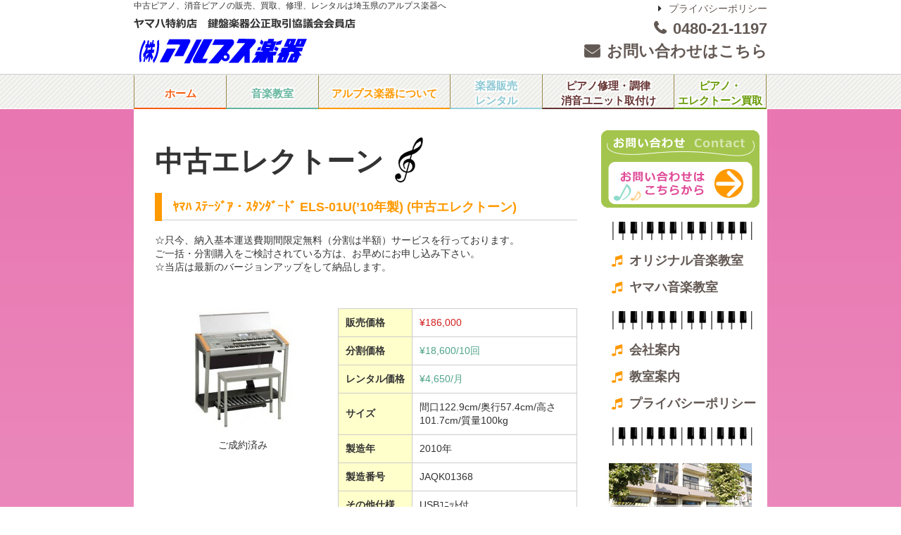

--- FILE ---
content_type: text/html; charset=UTF-8
request_url: https://alpsgakki.com/used-electorn/1164/
body_size: 7358
content:
<!DOCTYPE html>
<html lang="ja">
<head>
<meta charset="UTF-8">
<title>ﾔﾏﾊ ｽﾃｰｼﾞｱ・ｽﾀﾝﾀﾞｰﾄﾞ ELS-01U(’10年製) ｜ 中古ピアノ販売、修理、レンタル、買取、ヤマハ特約音楽教室｜埼玉県のアルプス楽器</title>
<meta name="description" content="" />
<meta name="keywords" content="埼玉,ピアノ,レンタル,新品,中古">
<meta name="viewport" content="width=900">
<meta name="format-detection" content="telephone=no, email=no">
<link rel="stylesheet" href="https://alpsgakki.com/prg/wp-content/themes/alpsgakki/style.css">
<link rel="stylesheet" href="https://alpsgakki.com/prg/wp-content/themes/alpsgakki/css/font-awesome.min.css">
<link rel="canonical" href="http://alpsgakki.com/used-electorn/1164/"/>
<link rel='dns-prefetch' href='//s.w.org' />
<link rel="alternate" type="application/rss+xml" title="中古ピアノ販売、修理、レンタル、買取、ヤマハ特約音楽教室｜埼玉県のアルプス楽器 &raquo; ﾔﾏﾊ ｽﾃｰｼﾞｱ・ｽﾀﾝﾀﾞｰﾄﾞ ELS-01U(’10年製) のコメントのフィード" href="https://alpsgakki.com/used-electorn/1164/feed/" />
		<script type="text/javascript">
			window._wpemojiSettings = {"baseUrl":"https:\/\/s.w.org\/images\/core\/emoji\/13.0.1\/72x72\/","ext":".png","svgUrl":"https:\/\/s.w.org\/images\/core\/emoji\/13.0.1\/svg\/","svgExt":".svg","source":{"concatemoji":"https:\/\/alpsgakki.com\/prg\/wp-includes\/js\/wp-emoji-release.min.js?ver=5.6.16"}};
			!function(e,a,t){var n,r,o,i=a.createElement("canvas"),p=i.getContext&&i.getContext("2d");function s(e,t){var a=String.fromCharCode;p.clearRect(0,0,i.width,i.height),p.fillText(a.apply(this,e),0,0);e=i.toDataURL();return p.clearRect(0,0,i.width,i.height),p.fillText(a.apply(this,t),0,0),e===i.toDataURL()}function c(e){var t=a.createElement("script");t.src=e,t.defer=t.type="text/javascript",a.getElementsByTagName("head")[0].appendChild(t)}for(o=Array("flag","emoji"),t.supports={everything:!0,everythingExceptFlag:!0},r=0;r<o.length;r++)t.supports[o[r]]=function(e){if(!p||!p.fillText)return!1;switch(p.textBaseline="top",p.font="600 32px Arial",e){case"flag":return s([127987,65039,8205,9895,65039],[127987,65039,8203,9895,65039])?!1:!s([55356,56826,55356,56819],[55356,56826,8203,55356,56819])&&!s([55356,57332,56128,56423,56128,56418,56128,56421,56128,56430,56128,56423,56128,56447],[55356,57332,8203,56128,56423,8203,56128,56418,8203,56128,56421,8203,56128,56430,8203,56128,56423,8203,56128,56447]);case"emoji":return!s([55357,56424,8205,55356,57212],[55357,56424,8203,55356,57212])}return!1}(o[r]),t.supports.everything=t.supports.everything&&t.supports[o[r]],"flag"!==o[r]&&(t.supports.everythingExceptFlag=t.supports.everythingExceptFlag&&t.supports[o[r]]);t.supports.everythingExceptFlag=t.supports.everythingExceptFlag&&!t.supports.flag,t.DOMReady=!1,t.readyCallback=function(){t.DOMReady=!0},t.supports.everything||(n=function(){t.readyCallback()},a.addEventListener?(a.addEventListener("DOMContentLoaded",n,!1),e.addEventListener("load",n,!1)):(e.attachEvent("onload",n),a.attachEvent("onreadystatechange",function(){"complete"===a.readyState&&t.readyCallback()})),(n=t.source||{}).concatemoji?c(n.concatemoji):n.wpemoji&&n.twemoji&&(c(n.twemoji),c(n.wpemoji)))}(window,document,window._wpemojiSettings);
		</script>
		<style type="text/css">
img.wp-smiley,
img.emoji {
	display: inline !important;
	border: none !important;
	box-shadow: none !important;
	height: 1em !important;
	width: 1em !important;
	margin: 0 .07em !important;
	vertical-align: -0.1em !important;
	background: none !important;
	padding: 0 !important;
}
</style>
	<link rel='stylesheet' id='wp-block-library-css'  href='https://alpsgakki.com/prg/wp-includes/css/dist/block-library/style.min.css?ver=5.6.16' type='text/css' media='all' />
<link rel='stylesheet' id='contact-form-7-css'  href='https://alpsgakki.com/prg/wp-content/plugins/contact-form-7/includes/css/styles.css?ver=5.4.1' type='text/css' media='all' />
<link rel='stylesheet' id='wp-pagenavi-css'  href='https://alpsgakki.com/prg/wp-content/plugins/wp-pagenavi/pagenavi-css.css?ver=2.70' type='text/css' media='all' />
<link rel="https://api.w.org/" href="https://alpsgakki.com/wp-json/" /><link rel="alternate" type="application/json" href="https://alpsgakki.com/wp-json/wp/v2/posts/1164" /><link rel="EditURI" type="application/rsd+xml" title="RSD" href="https://alpsgakki.com/prg/xmlrpc.php?rsd" />
<link rel="wlwmanifest" type="application/wlwmanifest+xml" href="https://alpsgakki.com/prg/wp-includes/wlwmanifest.xml" /> 
<meta name="generator" content="WordPress 5.6.16" />
<link rel="canonical" href="https://alpsgakki.com/used-electorn/1164/" />
<link rel='shortlink' href='https://alpsgakki.com/?p=1164' />
<link rel="alternate" type="application/json+oembed" href="https://alpsgakki.com/wp-json/oembed/1.0/embed?url=https%3A%2F%2Falpsgakki.com%2Fused-electorn%2F1164%2F" />
<link rel="alternate" type="text/xml+oembed" href="https://alpsgakki.com/wp-json/oembed/1.0/embed?url=https%3A%2F%2Falpsgakki.com%2Fused-electorn%2F1164%2F&#038;format=xml" />
<script>
    document.addEventListener( 'wpcf7mailsent', function( event ) { //フォーム送信が完了した時
      if ( '5' == event.detail.contactFormId ) { //contactform7のidが5(数字)の場合に限って
        window.dataLayer = window.dataLayer || [];
        window.dataLayer.push({ //次のデータレイヤー変数を返します
          'event':'contactform7_sent', //変数名「event」の値は「contactform7_sent」
          'contactform7_type':'お問い合わせ' //変数名「contactform7_detail」の値は「お問い合わせ」
        });
      }
      location = 'https://alpsgakki.com/contact_thanks/';
    }, false );
  </script><link rel="icon" href="https://alpsgakki.com/prg/wp-content/uploads/2021/03/cropped-alpus-32x32.jpg" sizes="32x32" />
<link rel="icon" href="https://alpsgakki.com/prg/wp-content/uploads/2021/03/cropped-alpus-192x192.jpg" sizes="192x192" />
<link rel="apple-touch-icon" href="https://alpsgakki.com/prg/wp-content/uploads/2021/03/cropped-alpus-180x180.jpg" />
<meta name="msapplication-TileImage" content="https://alpsgakki.com/prg/wp-content/uploads/2021/03/cropped-alpus-270x270.jpg" />
<!-- Google Tag Manager-->
<script>(function(w,d,s,l,i){w[l]=w[l]||[];w[l].push({'gtm.start':
new Date().getTime(),event:'gtm.js'});var f=d.getElementsByTagName(s)[0],
j=d.createElement(s),dl=l!='dataLayer'?'&l='+l:'';j.async=true;j.src=
'https://www.googletagmanager.com/gtm.js?id='+i+dl;f.parentNode.insertBefore(j,f);
})(window,document,'script','dataLayer','GTM-NWRKSDZ');</script>
<!-- End Google Tag Manager -->
<!-- Global site tag (gtag.js) - Google Analytics-->
<script async src="https://www.googletagmanager.com/gtag/js?id=UA-36493302-1"></script>
<script>
  window.dataLayer = window.dataLayer || [];
  function gtag(){dataLayer.push(arguments);}
  gtag('js', new Date());

  gtag('config', 'UA-36493302-1');
</script>
</head>
<body>
<!-- Google Tag Manager (noscript) -->
<noscript><iframe src="https://www.googletagmanager.com/ns.html?id=GTM-NWRKSDZ"
height="0" width="0" style="display:none;visibility:hidden"></iframe></noscript>
<!-- End Google Tag Manager (noscript) -->
<header>
  <div class="container header clearfix">
    <div class="dis-tbl">
      <div class="dis-tbl-c">
        <h1 class="fs-12">中古ピアノ、消音ピアノの販売、買取、修理、レンタルは埼玉県のアルプス楽器へ</h1>
        <a class="opacity" href="https://alpsgakki.com"><img class="mar-t-10" src="https://alpsgakki.com/prg/wp-content/themes/alpsgakki/images/logo.gif" alt="株式会社アルプス楽器"></a>
      </div>
      <div class="dis-tbl-c ta-r">
        <div>
          <i class="fa fa-caret-right"></i><a href="https://alpsgakki.com/policy/">プライバシーポリシー</a>
        </div>
        <div class="hdr_right">
          <i class="fa fa-phone"></i>0480-21-1197
        </div>
        <div class="hdr_right">
          <a href="https://alpsgakki.com/contact/"><i class="fa fa-envelope"></i>お問い合わせはこちら</a>
        </div>
      </div>
    </div>
  </div>
  <nav>
    <div id="gnav">
      <div class="container header">
        <ul id="nav">
          <li id="nav1"><a href="https://alpsgakki.com">ホーム</a></li>
          <li id="nav2"><a>音楽教室</a>
            <ul class="sub">
              <li id="nav2-1"><a href="https://alpsgakki.com/original/"><i class="fa fa-arrow-circle-right"></i>オリジナル音楽教室</a></li>
              <li id="nav2-2"><a href="https://school.jp.yamaha.com/music/education/" target="_blank"><i class="fa fa-arrow-circle-right"></i>ヤマハ音楽教室</a></li>
            </ul>
          </li>
          <li id="nav3"><a href="https://alpsgakki.com/about/">アルプス楽器について</a></li>
          <li id="nav4"><a>楽器販売<br>レンタル</a>
            <ul class="sub">
              <li id="nav4-1"><a href="https://alpsgakki.com/recommend/"><i class="fa fa-arrow-circle-right"></i>おすすめ商品</a></li>
              <li id="nav4-2"><a href="https://alpsgakki.com/new-piano/"><i class="fa fa-arrow-circle-right"></i>新品ピアノ</a></li>
              <li id="nav4-3"><a href="https://alpsgakki.com/used-piano/"><i class="fa fa-arrow-circle-right"></i>中古ピアノ</a></li>
              <li id="nav4-4"><a href="https://alpsgakki.com/new-electorn/"><i class="fa fa-arrow-circle-right"></i>新品エレクトーン</a></li>
              <li id="nav4-5"><a href="https://alpsgakki.com/used-electorn/"><i class="fa fa-arrow-circle-right"></i>中古エレクトーン</a></li>
              <li id="nav4-6"><a href="https://alpsgakki.com/new-e-piano/"><i class="fa fa-arrow-circle-right"></i>新品電子ピアノ</a></li>
              <li id="nav4-7"><a href="https://alpsgakki.com/used-e-piano/"><i class="fa fa-arrow-circle-right"></i>中古電子ピアノ</a></li>
             </ul>
          </li>
          <li id="nav5"><a href="https://alpsgakki.com/maintenance/">ピアノ修理・調律<br>消音ユニット取付け</a></li>
          <li id="nav6"><a href="https://alpsgakki.com/buy/">ピアノ・<br>エレクトーン買取</a></li>
        </ul>
      </div>
    </div>
  </nav>
</header>

<div class="bg-pink">
  <section>
    <div class="bg-white container">
      <div id="contents-left">
        <div class="mar-rl-20">
          <h2>
            <span id="title-page">中古エレクトーン</span>
            <img src="https://alpsgakki.com/prg/wp-content/themes/alpsgakki/images/title-img.png" alt="">
          </h2>
        </div>

        <div class="mar-rl-20">
                                    <h3 class="title--blog title--orange">ﾔﾏﾊ ｽﾃｰｼﾞｱ・ｽﾀﾝﾀﾞｰﾄﾞ ELS-01U(’10年製)&nbsp;(中古エレクトーン)</h3>
              <br>
                              <p>☆只今、納入基本運送費期間限定無料（分割は半額）サービスを行っております。<br />
ご一括・分割購入をご検討されている方は、お早めにお申し込み下さい。<br />
☆当店は最新のバージョンアップをして納品します。</p>
                <br>
                            <div class="dis-tbl">
                <div class="dis-tbl-c wid-250 pad-r-10 ta-c">
                                          <img class="sale-img img-250" src="https://alpsgakki.com/prg/wp-content/uploads/2013/12/25b65643fae4e46c4b60d08223b0c64e1-e1433400835369.jpg" />
                                          <p>ご成約済み</p>
                                  </div>
                <div class="dis-tbl-c">
                  <table id="sale-tbl">
                                          <tr>
                        <td class="col1">販売価格</td>
                        <td class="col2">
                          <span class="red">¥186,000</span>
                                                  </td>
                      </tr>
                                          <tr>
                        <td class="col1">分割価格</td>
                        <td class="col2"><span class="green">¥18,600/10回</span></td>
                      </tr>
                                            <tr>
                          <td class="col1">レンタル価格</td>
                          <td class="col2"><span class="green">¥4,650/月</span></td>
                        </tr>
                                            <tr>
                        <td class="col1">サイズ</td>
                        <td class="col2">間口122.9cm/奥行57.4cm/高さ101.7cm/質量100kg</td>
                      </tr>
                                          <tr>
                        <td class="col1">製造年</td>
                        <td class="col2">2010年</td>
                      </tr>
                                          <tr>
                        <td class="col1">製造番号</td>
                        <td class="col2">JAQK01368</td>
                      </tr>
                                          <tr>
                        <td class="col1">その他仕様</td>
                        <td class="col2">USBﾕﾆｯﾄ付</td>
                      </tr>
                                      </table>
                </div>
              </div>
              <br>

                                <p class="midashi1">詳細写真</p>
                  <div class="photo-box">
                                            <img class="img-250" src="https://alpsgakki.com/prg/wp-content/uploads/2014/04/a066ed6573b0db58c6bb982f2d081357-8.jpg" />
                                              <img class="img-250" src="https://alpsgakki.com/prg/wp-content/uploads/2014/04/ee65ccd7d2b511d8e61de6be2753e252-9-rotated.jpg" />
                                              <img class="img-250" src="https://alpsgakki.com/prg/wp-content/uploads/2014/04/7c54c891511784718bda20ec9f2f0c5b-9-rotated.jpg" />
                                              <img class="img-250" src="https://alpsgakki.com/prg/wp-content/uploads/2014/04/f18cdc1ae302d39a014e441d5639874b-9-rotated.jpg" />
                                              <img class="img-250" src="https://alpsgakki.com/prg/wp-content/uploads/2014/04/83f6a8bebeae38669e5d7ee509dde396-9-rotated.jpg" />
                                              <img class="img-250" src="https://alpsgakki.com/prg/wp-content/uploads/2014/04/3f3e3858a0fd2f3a504b8676222b1161-9.jpg" />
                                              <img class="img-250" src="https://alpsgakki.com/prg/wp-content/uploads/2014/04/8bab6204625b847e86bf13bf4e3ee8ee-9.jpg" />
                                              <img class="img-250" src="https://alpsgakki.com/prg/wp-content/uploads/2014/04/8164df7c207ca7a51dced2f99e2dc544-9.jpg" />
                                              <img class="img-250" src="https://alpsgakki.com/prg/wp-content/uploads/2014/04/b8cf9442dc47086deb66d885cb368576-5.jpg" />
                                              <img class="img-250" src="https://alpsgakki.com/prg/wp-content/uploads/2014/04/3350e76f42d7ef7f1a092a534a3339d3-3-rotated.jpg" />
                                              <img class="img-250" src="https://alpsgakki.com/prg/wp-content/uploads/2014/04/a98dafa92f7d7128ba35a3d675fb4c7d-3.jpg" />
                                              <img class="img-250" src="https://alpsgakki.com/prg/wp-content/uploads/2014/04/51fd165bf424abfc322fdc1af2d5b14e-2.jpg" />
                                              <img class="img-250" src="https://alpsgakki.com/prg/wp-content/uploads/2014/04/e52adcc148b7a320738b7f71fd533a4d.jpg" />
                                              <img class="img-250" src="https://alpsgakki.com/prg/wp-content/uploads/2014/04/abbbf2bcebb4de5901d9b33b23ed4940.jpg" />
                                        </div>
                            
            <!-- ▼ PAGENAVI START ▼ -->
            <div class="s__pagenavi-outer s__content-outer--single">
              <ul class="ta-c">
                                  <li class="dis-ib single-pagenavi-btn">
                    <a href="https://alpsgakki.com/used-electorn/2014/" rel="next">次のページへ</a>                  </li>
                                <li class="dis-ib single-pagenavi-btn">
                  <a href="https://alpsgakki.com/used-electorn/">中古エレクトーンの一覧へ</a>
                </li>
                                  <li class="dis-ib single-pagenavi-btn">
                    <a href="https://alpsgakki.com/used-electorn/1633/" rel="prev">前のページへ</a>                  </li>
                              </ul>
            </div>
            <!-- ▲ PAGENAVI END ▲ -->

            <div class="bold mar-rl-20">
            <p><strong>【お願い】</strong><br /><strong> 運送費は、レンタル・購入共に納入費１階の場合、</strong><br /><strong> ｽﾃｰｼﾞｱ･ﾐﾆ/ﾍﾞｰｼｯｸ/ｶｼﾞｭｱﾙ、EL100は12,100円(税込)。</strong><br /><strong>ｽﾃｰｼﾞｱ・ｽﾀﾝﾀﾞｰﾄﾞ/ｶｽﾀﾑ、EL500/700/900は17,600円(税込)、</strong><br /><strong>ｽﾃｰｼﾞｱ・ﾌﾟﾛﾌｪｯｼｮﾅﾙは22，000円(税込)。</strong><br /><strong> 当社から50Kmまで(基本運送費)。以遠加算10Kmにつき2,200円(税込)加算。割引制度あり。</strong><br /><strong> レンタルの場合、返品も同様に運送費がかかります。</strong><br /><strong> 保証期間は半年～1年です。ただし、レンタル期間は保証いたします。</strong><br /><strong> レンタル期間は、中古品は 1年以上3年まで（延長可）で承っております。</strong><br /><strong>  分割購入は、10回/12回/18回/24回払いまでとなっております。</strong><br /><strong> 支払い条件は異なりますが、36回払いやボーナス併用払いなどご相談下さい。</strong><br /><strong> レンタルに関しましては、関東圏内のお客様に限らせていただきます。</strong><br /><strong> ※只今、ｽﾃｰｼﾞｱ･ELB-02 ﾍﾞｰｼｯｸ、ELS-02 ｽﾀﾝﾀﾞｰﾄﾞ/ｶｽﾀﾑの買取を強化中！</strong></p>
<p><span style="font-size: 14pt; color: #cc0000;">結婚式やコンサートなどの短期レンタルも承っております。</span></p>
            </div>

                    <br>
        </div>
        <br>

        <div class="mar-t-20" >
          <a class="opacity" href="https://alpsgakki.com/flow/"><img src="https://alpsgakki.com/img/top/bnr1.gif" alt=""></a>
        </div>

        <div class="mar-t-20" >
          <h3><img src="https://alpsgakki.com/img/top/bnr2.png" alt="新品も取扱いしております！ピアノ、エレクトーン、電子ピアノもお任せください！"></h3>
        </div>

        <div class="dis-tbl mar-t-20 ta-c">
          <div class="dis-tbl-c">
            <a class="opacity" href="https://alpsgakki.com/new-piano/"><img src="https://alpsgakki.com/img/top/img7.jpg" alt="新品ピアノ"></a>
          </div>
          <div class="dis-tbl-c">
            <a class="opacity" href="https://alpsgakki.com/new-electorn/"><img src="https://alpsgakki.com/img/top/img8.jpg" alt="新品エレクトーン"></a>
          </div>
          <div class="dis-tbl-c">
            <a class="opacity" href="https://alpsgakki.com/new-e-piano/"><img src="https://alpsgakki.com/img/top/img9.jpg" alt="新品電子ピアノ"></a>
          </div>
        </div>
        <p class="subtitle mar-t-20 red ta-c">値段はお気軽にご相談ください！</p>
      </div>
      <div id="contents-right">
<aside>
  <div id="sidebar-contact">
    <a id="sidebar-contact__btn" href="https://alpsgakki.com/contact/"><img src="https://alpsgakki.com/prg/wp-content/themes/alpsgakki/images/contact-btn.gif" alt="お問い合わせはこちらから"></a>
  </div>
  <div class="contact mar-t-20 ta-c">
    <img src="https://alpsgakki.com/prg/wp-content/themes/alpsgakki/images/border.gif" alt="">
  </div>
  <a class="sidebar" href="https://alpsgakki.com/original/"><i class="fa fa-music"></i><span>オリジナル音楽教室</span></a>
  <a class="sidebar" href="https://school.jp.yamaha.com/music/education/" target="_blank"><i class="fa fa-music"></i><span>ヤマハ音楽教室</span></a>
  <div class="mar-t-20 ta-c">
    <img src="https://alpsgakki.com/prg/wp-content/themes/alpsgakki/images/border.gif" alt="">
  </div>
  <a class="sidebar" href="https://alpsgakki.com/company/"><i class="fa fa-music"></i><span>会社案内</span></a>
  <a class="sidebar" href="https://alpsgakki.com/guide/"><i class="fa fa-music"></i><span>教室案内</span></a>
  <a class="sidebar" href="https://alpsgakki.com/policy/"><i class="fa fa-music"></i><span>プライバシーポリシー</span></a>
  <div class="mar-t-20 ta-c">
    <img src="https://alpsgakki.com/prg/wp-content/themes/alpsgakki/images/border.gif" alt="">
  </div>
  <div class="mar-t-20">
    <a class="opacity" href="https://alpsgakki.com/blog/"><img src="https://alpsgakki.com/prg/wp-content/themes/alpsgakki/images/sidebar-bnr1.jpg" alt=""></a>
  </div>
  <div class="mar-t-20">
    <a class="opacity" href="https://www.yamaha-ongaku.com/music-school/" target="_blank">
      <img src="https://alpsgakki.com/prg/wp-content/themes/alpsgakki/images/kyoushitu.jpg?ver=1.1.0" style="width:100%;" alt="">
    </a>
  </div>
 <div class="mar-t-20">
    <a class="opacity" href="https://jp.yamaha.com/products/musical_instruments/pianos/index.html"><img src="https://alpsgakki.com/prg/wp-content/themes/alpsgakki/images/b-new1.jpg" alt=""></a>
  </div>
  <div class="mar-t-20">
    <a class="opacity" href="https://jp.yamaha.com/products/musical_instruments/keyboards/electone/index.html"><img src="https://alpsgakki.com/prg/wp-content/themes/alpsgakki/images/elec.jpg" alt=""></a>
  </div>
  <div class="mar-t-20">
    <a class="opacity" href="https://jp.yamaha.com/products/contents/keyboards/electone_station/index.html"><img src="https://alpsgakki.com/prg/wp-content/themes/alpsgakki/images/elestation.jpg" alt=""></a>
  </div>
  <div class="mar-t-20">
    <a class="opacity" href="https://www.ymm.co.jp/muma/"><img src="https://alpsgakki.com/prg/wp-content/themes/alpsgakki/images/muma.jpg" alt=""></a>
  </div>
  <div class="mar-t-20">
    <a class="opacity" href="https://yamahamusicdata.jp/"><img src="https://alpsgakki.com/prg/wp-content/themes/alpsgakki/images/de-ta.jpg" alt=""></a>
  </div>
  <div class="mar-t-20 dis-tbl">
    <div class="dis-tbl-c">
      <p>携帯電話や<br>スマートフォンからも<br>ご覧いただけます。→</p>
    </div>
    <div class="dis-tbl-c">
      <img src="https://alpsgakki.com/prg/wp-content/themes/alpsgakki/images/qr.gif" alt="">
    </div>
  <div>
</aside>
</div>
    </div>
  </section>
    <!--▼ FOOTER START ▼-->
  <div class="container">
    <footer>
      <div id="bg-gray">
        <div id="bg-footer">
          <p class="fs-12 ta-c">
            久喜市のピアノ教室・楽器販売店のアルプス楽器は、音楽普及を通じて多くの方が笑顔になれるように！！ピアノの修理、ピアノ調律、音楽教室はお任せ下さい。
          </p>
          <nav>
            <ul id="footer-nav">
              <li><a href="https://alpsgakki.com"><span>ホーム</span></a></li>
              <li><a href="https://alpsgakki.com/original/"><span>オリジナル音楽教室</span></a></li>
              <li><a href="https://school.jp.yamaha.com/music/education/" target="_blank"><span>ヤマハ音楽教室</span></a></li>
              <li><a href="https://alpsgakki.com/about/"><span>アルプス楽器について</span></a></li>
              <li><a href="https://alpsgakki.com/recommend/"><span>おすすめ商品</span></a></li>
              <li><a href="https://alpsgakki.com/new-piano/"><span>新品ピアノ</span></a></li>
              <li><a href="https://alpsgakki.com/used-piano/"><span>中古ピアノ</span></a></li>
              <li><a href="https://alpsgakki.com/new-electorn/"><span>新品エレクトーン</span></a></li>
              <li><a href="https://alpsgakki.com/used-electorn/"><span>中古エレクトーン</span></a></li>
              <li><a href="https://alpsgakki.com/new-e-piano/"><span>新品電子ピアノ</span></a></li>
              <li><a href="https://alpsgakki.com/used-e-piano/"><span>中古電子ピアノ</span></a></li>
              <li><a href="https://alpsgakki.com/maintenance/"><span>ピアノ修理・調律・消音ユニット取付け</span></a></li>
              <li><a href="https://alpsgakki.com/buy/"><span>ピアノ買取</span></a></li>
              <li><a href="https://alpsgakki.com/company/"><span>会社案内</span></a></li>
              <li><a href="https://alpsgakki.com/guide/"><span>教室案内</span></a></li>
              <li><a href="https://alpsgakki.com/policy/"><span>プライバシーポリシー</span></a></li>
              <li><a href="https://alpsgakki.com/contact/"><span>お問い合わせ</span></a></li>
            </ul>
          </nav>
        </div>
      </div>
    </footer>
    <div id="bg-footer-bottom">
      <br>
    </div>
  </div>
  <!--▲ FOOTER END ▲-->
  <br>
</div>
<script type='text/javascript' src='https://alpsgakki.com/prg/wp-includes/js/dist/vendor/wp-polyfill.min.js?ver=7.4.4' id='wp-polyfill-js'></script>
<script type='text/javascript' id='wp-polyfill-js-after'>
( 'fetch' in window ) || document.write( '<script src="https://alpsgakki.com/prg/wp-includes/js/dist/vendor/wp-polyfill-fetch.min.js?ver=3.0.0"></scr' + 'ipt>' );( document.contains ) || document.write( '<script src="https://alpsgakki.com/prg/wp-includes/js/dist/vendor/wp-polyfill-node-contains.min.js?ver=3.42.0"></scr' + 'ipt>' );( window.DOMRect ) || document.write( '<script src="https://alpsgakki.com/prg/wp-includes/js/dist/vendor/wp-polyfill-dom-rect.min.js?ver=3.42.0"></scr' + 'ipt>' );( window.URL && window.URL.prototype && window.URLSearchParams ) || document.write( '<script src="https://alpsgakki.com/prg/wp-includes/js/dist/vendor/wp-polyfill-url.min.js?ver=3.6.4"></scr' + 'ipt>' );( window.FormData && window.FormData.prototype.keys ) || document.write( '<script src="https://alpsgakki.com/prg/wp-includes/js/dist/vendor/wp-polyfill-formdata.min.js?ver=3.0.12"></scr' + 'ipt>' );( Element.prototype.matches && Element.prototype.closest ) || document.write( '<script src="https://alpsgakki.com/prg/wp-includes/js/dist/vendor/wp-polyfill-element-closest.min.js?ver=2.0.2"></scr' + 'ipt>' );
</script>
<script type='text/javascript' id='contact-form-7-js-extra'>
/* <![CDATA[ */
var wpcf7 = {"api":{"root":"https:\/\/alpsgakki.com\/wp-json\/","namespace":"contact-form-7\/v1"},"cached":"1"};
/* ]]> */
</script>
<script type='text/javascript' src='https://alpsgakki.com/prg/wp-content/plugins/contact-form-7/includes/js/index.js?ver=5.4.1' id='contact-form-7-js'></script>
<script type='text/javascript' src='https://alpsgakki.com/prg/wp-includes/js/wp-embed.min.js?ver=5.6.16' id='wp-embed-js'></script>
<script type='text/javascript' src='//ajax.googleapis.com/ajax/libs/jquery/2.1.4/jquery.min.js?ver=2.1.4' id='jquery-js'></script>
<!-- ▼TOPIMG SLIDER START▼ -->
<link rel="stylesheet" href="https://alpsgakki.com/prg/wp-content/themes/alpsgakki/css/slick.css"/>
<script src="https://alpsgakki.com/prg/wp-content/themes/alpsgakki/js/slick.min.js"></script>
<script>
$('.fade').slick({
  arrows: false,
  dots: false,
  autoplay: true,
  infinite: true,
  speed: 2000,
  fade: true,
  cssEase: 'linear'
});
</script>
<!-- ▲ TOPIMG SLIDER END ▲ -->
<!--▼ DROPDOWN-MENU START ▼-->
<script>
  $(function(){
    $("#nav li").hover(function(){
     $("ul",this).show();
    },
    function(){
      $("ul",this).hide();
    });
 });
</script>
<!--▲ DROPDOWN-MENU END ▲-->
</body>
</html>
</div>

--- FILE ---
content_type: text/css
request_url: https://alpsgakki.com/prg/wp-content/themes/alpsgakki/style.css
body_size: 4479
content:
@charset "utf-8";
/*
Theme Name: アルプス楽器
Theme URI: http://www.alpsgakki.com/text
Description: 埼玉県東部で音楽教室、楽器の修理、販売、買取を行っていますアルプス楽器です。音楽を通してたくさんの方の笑顔を作ります。
Version: 1.0
Author: モデリング株式会社
*/

/* リセットCSS
-------------------------------------------- */
/**
 * Eric Meyer's Reset CSS v2.0 (http://meyerweb.com/eric/tools/css/reset/)
 * http://cssreset.com
 */
html, body, div, span, applet, object, iframe,
h1, h2, h3, h4, h5, h6, p, blockquote, pre,
a, abbr, acronym, address, big, cite, code,
del, dfn, em, img, ins, kbd, q, s, samp,
small, strike, sub, sup, tt, var,
b, u, i, center,
dl, dt, dd, ol, ul, li,
fieldset, form, label, legend,
table, caption, tbody, tfoot, thead, tr, th, td,
article, aside, canvas, details, embed,
figure, figcaption, footer, header, hgroup,
menu, nav, output, ruby, section, summary,
time, mark, audio, video {
  margin: 0;
  padding: 0;
  border: 0;
  font-size: 100%;
  font: inherit;
  vertical-align: baseline;
}
/* HTML5 display-role reset for older browsers */
article, aside, details, figcaption, figure,
footer, header, hgroup, menu, nav, section {
  display: block;
}

ul { list-style: none; }
blockquote, q {	quotes: none; }

blockquote:before, blockquote:after, q:before, q:after {
  content: '';
  content: none;
}

table {
  border-collapse: collapse;
  border-spacing: 0;
}

/*  サイト全体
-------------------------------------------- */
body {
  color: #333;
  font-family: "ヒラギノ角ゴ Pro W3","Hiragino Kaku Gothic Pro","ＭＳ Ｐゴシック",sans-serif;
  font-size: 14px;
  line-height: 1.4;
}

.container {
  margin: 0 auto;
  width: 900px;
}

#gnav, .title, .subtitle, #title-page, #title-page--maintenance, .sidebar, .special-price, .more-info a, .step {
  font-family: “メイリオ”,”Hiragino Kaku Gothic Pro”,Meiryo,”ヒラギノ角ゴ Pro W3″,”MS PGothic”,”MS UI Gothic”,Helvetica,Arial,sans-serif;
  font-weight: bold;
}

/* リンク指定
----------------------------------- */
a { text-decoration: underline; }
a:hover { text-decoration: none; }
.header a, #contents-right a { text-decoration: none; }

a:link    { color: #635954; }
a:visited { color: #635954; }
a:hover   { color: #635954; }

.opacity:hover {
  background: #fff;
  opacity: 0.8;
}


/* 共通項目
-------------------------------------------- */
.bold { font-weight: bold; }

.dis-ib {
  display: inline-block;
  vertical-align: top;
}

.dis-tbl {
  display: table;
  width: 100%;
}

.dis-tbl-c {
  display: table-cell;
  vertical-align: top;
}

.fs-12 { font-size: 12px; }
.fs-18 { font-size: 18px; }
.img-150 { max-height: 150px; max-width: 150px; }
.img-250 { max-height: 250px; max-width: 250px; }
i { padding: 5px 10px 5px 0; }
.mar-10 { margin: 10px; }
.mar-t-10 { margin-top: 10px; }
.mar-t-20 { margin-top: 20px; }
.mar-t-50 { margin-top: 50px; }
.mar-l-20 { margin-left: 20px; }
.mar-rl-10 { margin: 0 10px; }
.mar-rl-20 { margin: 0 20px; }
.mar-tl-10 { margin: 10px 0 0 10px; }

.more-info { background: #f75389; }
.more-info:hover { background: #ff6699; }

.more-info, .more-info:hover {
  background-image:
    -webkit-gradient(linear, 0 0, 100% 100%,color-stop(.25, #ff86ae), color-stop(.25, transparent),color-stop(.5, transparent), color-stop(.5, #ff86ae),color-stop(.75, #ff86ae), color-stop(.75, transparent),to(transparent));
    -webkit-background-size: 5px 5px;
  border-radius: 7px;
}


.more-info a {
  color: #fff;
  font-size: 15px;
  text-decoration: none;
}

.more-info--position {
  position:relative; left: 400px;
  text-align: center;
}

.pad-r-10 { padding: 0 10px 0 0; }
.pad-rb-20 { padding: 0 20px 20px 0; }
.pad-rl-10 { padding: 0 10px; }

.special-price {
  background: #990000;
  color: #fff;
  letter-spacing: 0.2em;
  margin: 5px auto;
  max-width: 150px;
  padding: 2px 0;
}

.ta-c { text-align: center; }
.ta-r { text-align: right; }
.ta-l { text-align: left; }
.td-under { text-decoration: underline; }
.wid-190 { width: 190px; }
.wid-220 { width: 220px; }
.wid-250 { width: 250px; }
.wid-380 {width: 380px; }
.va-b { vertical-align: bottom; }

/* 文字色 */
.pink { color: #ff6699; }
.red { color: #d21f1f; }
.white { color: #fff; }
.green { color: #4fa48a; }

/* ヘッダー
-------------------------------------------- */
.hdr_right i, .hdr_right {
  color: #635954;
  font-size: 22px;
  font-weight: bold;
}

#gnav {
  background: #f5f5f0;
  background-image:
    -webkit-gradient(linear, 0 0, 100% 100%,color-stop(.25, #ebebeb), color-stop(.25, transparent),color-stop(.5, transparent), color-stop(.5, #ebebeb),color-stop(.75, #ebebeb), color-stop(.75, transparent),to(transparent));
    -webkit-background-size: 7px 7px;
  border-top: 1px solid #ccc;
  border-bottom: 1px solid #fff;
  height: 48px;
  margin: 10px 0 0;
}

#nav:after {
  content:"";
  display: block;
  clear: both;
  height: 0;
}

#gnav li {
  display: inline-block;
  float: left;
}

#nav > li {
  border-left: 1px solid #998948;
  padding: 5px 0 0 0;
}

#nav1 { border-bottom: 2px solid #f65e10; width: 130px; }
#nav2 { border-bottom: 2px solid #66b69f; width: 130px; }
#nav3 { border-bottom: 2px solid #ff9900; width: 186px; }
#nav4 { border-bottom: 2px solid #97d1dc; width: 130px; }
#nav5 { border-bottom: 2px solid #663333; width: 186px; }
#nav6 { border-bottom: 2px solid #669900; width: 130px; border-right: 1px solid #998948; }

#gnav a {
  display: block;
  font-size: 15px;
  font-weight: bold;
  text-shadow: 2px 2px 1px #fff,-2px 2px 1px #fff,2px -2px 1px #fff,-2px -2px 1px #fff;
}

/* ドロップダウンを用いる際、必ず親となるUL要素の高さを指定する。（指定しないとIEでバグが発生する）START */
#nav1, #nav2, #nav3 { height: 41px; position: relative; top: 1px; }
#nav4 { height: 42px; }
/* ドロップダウンを用いる際、必ず親となるUL要素の高さを指定する。（指定しないとIEでバグが発生する）END */

#nav1 > a, #nav2 > a, #nav3 > a { padding: 10px 0; }
#nav1 > a, #nav2 > a, #nav3 > a, #nav4 > a, #nav5 > a, #nav6 > a { text-align: center; }
#nav1 a { color: #f65e10; }
#nav2 a { color: #66b69f; }
#nav3 a { color: #ff9900; }
#nav4 a { color: #8cc8d4; }
#nav5 a { color: #663333; }
#nav6 a { color: #669900; }
#nav1 a:hover { color: #f38953; }
#nav2 a:hover { color: #7bcbb4; }
#nav3 a:hover { color: #efc381; }
#nav4 a:hover { color: #97d1dc; }
#nav5 a:hover { color: #745252; }
#nav6 a:hover { color: #7ead20; }
#nav1:hover { border-bottom: 2px solid #f38953; }
#nav2:hover { border-bottom: 2px solid #7bcbb4; }
#nav3:hover { border-bottom: 2px solid #efc381; }
#nav4:hover { border-bottom: 2px solid #97d1dc; }
#nav5:hover { border-bottom: 2px solid #745252; }
#nav6:hover { border-bottom: 2px solid #7ead20; }

.sub {
  display: none;
  position: relative;
  z-index: 100;
}

.sub a {
  padding: 10px;
  width: 180px;
}

.sub > li {
  background: #f5f5f0;
  background-image:
    -webkit-gradient(linear, 0 0, 100% 100%,color-stop(.25, #ebebeb), color-stop(.25, transparent),color-stop(.5, transparent), color-stop(.5, #ebebeb),color-stop(.75, #ebebeb), color-stop(.75, transparent),to(transparent));
    -webkit-background-size: 7px 7px;
  border-right: 1px solid #998948; border-bottom: 1px solid #998948; border-left: 1px solid #998948;
  margin: 0 0 0 -1px;
  position: relative; top: 2px;
  padding: 0;
}

/* メイン
-------------------------------------------- */
.bg-pink {
  background:#e876b1;
  background: linear-gradient(#e876b1, #fbe7f0);
    -webkit-linear-gradient(top, #e876b1, #fbe7f0);
}

.bg-white { background: #fff; }

/* メイン画像 */
.topimg {
  margin: 0 10px;
  overflow: hidden;
}

.topimg-left {
  background: url(../../../../img/top/img1.jpg) no-repeat;
  float: left;
  height: 275px;
  width: 235px;
}

.topimg-left__btn1, .topimg-left__btn2 {
  position: relative;
  top: 95px;
}

.topimg-left__btn1 { left: 20px; }
.topimg-left__btn2 { left: 27px; }
.topimg-left__btn1 img:hover, .topimg-left__btn2 img:hover { opacity: 0.8; background: #9ed4de; }

.topimg-right {
  float: left;
  width: 645px;
}

.topimg-right:after {
  content: "";
  clear: both;
}

.topLesson1 img{
  width: 200px;
  border-radius: 10px;
  margin-bottom: 12px;
}

/* コンテンツ */
#contents-left {
  display: inline-block;
  margin: 30px 10px;
  width: 640px;
}

.title {
  border-top: 1px solid #cecece;
  border-right: 1px solid #cecece;
  border-bottom: 1px solid #cecece;
  font-size: 18px;
  margin: 20px 0;
  padding: 10px 0;
}
.next{
  margin-bottom: 10px;
  font-weight: bold;
  color: #ff9900
}
.new-baner img{
  width: 100%;
}
.new-baner{
  width: 50%;
  margin: 0 auto;
}
.new-sp img{
  width: 100%;
}
.new-sp{
  width: 50%;
  margin: 0 auto;
}
.title--blue:before, .title--green:before, .title--orange:before {
  content: "";
  padding: 10px 15px 10px 0;
}

.title--blue:before { border-left: 10px solid #006699; }
.title--green:before { border-left: 10px solid #4fa48a; }
.title--orange:before { border-left: 10px solid #ff9900; color: #ff9900; }

.title--blue { color: #006699; }
.title--green { color: #4fa48a; }
.title--orange { color: #ff9900; }

.subtitle { font-size: 18px; }

.subtitle__cat {
  background: url(../../../../img/top/subtitle-bg.png) 45px -20px no-repeat;
  height: 30px;
  margin: 20px 0;
  text-shadow: 2px 2px 1px #fff,-2px 2px 1px #fff,2px -2px 1px #fff,-2px -2px 1px #fff;
}

.subtitle__cat--pink { color: #ff6699; }
.subtitle__cat--green { color: #abc56a; }

.subtitle__cat--pink:before, .subtitle__cat--green:before {
  content: "";
  margin: 0 5px 0 0;
  padding: 7px 40px 5px 0;
}

.subtitle__cat--green:before { background: url(../../../../img/top/subtitle-green.png) no-repeat; }
.subtitle__cat--pink:before { background: url(../../../../img/top/subtitle-pink.png) no-repeat; }

.subtitle__intro--pink:before,
.subtitle__intro--blue:before,
.subtitle__intro--green:before,
.subtitle__intro--orange:before {
  border-radius: 10px;
  color: #fff;
  font-size: 25px;
  font-weight: normal;
  margin: 0 10px 0 0;
  padding: 5px 10px;
  position: relative;
}

.subtitle__intro--pink:before, .subtitle__intro--blue:before, .subtitle__intro--orange:before { bottom: 10px; }

.subtitle__intro--pink:before {
  background:#ff6699;
  background-image:
    -webkit-gradient(linear, 0 0, 100% 100%,color-stop(.25, #ff86ae), color-stop(.25, transparent),color-stop(.5, transparent), color-stop(.5, #ff86ae),color-stop(.75, #ff86ae), color-stop(.75, transparent),to(transparent));
    -webkit-background-size: 5px 5px;
  content:"01";
}

.subtitle__intro--blue:before {
  background:#006699;
  background-image:
    -webkit-gradient(linear, 0 0, 100% 100%,color-stop(.25, #8fbcff), color-stop(.25, transparent),color-stop(.5, transparent), color-stop(.5, #8fbcff),color-stop(.75, #8fbcff), color-stop(.75, transparent),to(transparent));
    -webkit-background-size: 5px 5px;
  content:"02";
}

.subtitle__intro--green:before {
  background: #4fa48a;
  background-image:
    -webkit-gradient(linear, 0 0, 100% 100%,color-stop(.25, #8fb445), color-stop(.25, transparent),color-stop(.5, transparent), color-stop(.5, #8fb445),color-stop(.75, #8fb445), color-stop(.75, transparent),to(transparent));
    -webkit-background-size: 5px 5px;
  content:"03";
  top: 11px;
}

.subtitle__intro--orange:before {
  background:#ff9900;
  background-image:
    -webkit-gradient(linear, 0 0, 100% 100%,color-stop(.25, #ffae35), color-stop(.25, transparent),color-stop(.5, transparent), color-stop(.5, #ffae35),color-stop(.75, #ffae35), color-stop(.75, transparent),to(transparent));
    -webkit-background-size: 5px 5px;
  content:"04";
}

.subtitle__intro--pink { color: #ff6699; }
.subtitle__intro--blue { color: #006699; }

.subtitle__intro--green {
  color: #4fa48a;
  text-indent: -3.5em;
  padding: 0 0 0 3.5em;
}

.subtitle__intro--orange { color: #ff9900; }

.tbl-top {
  border: 1px solid #ccc;
  width: 305px;
}

.tbl-top p {
  background: #fff;
  padding: 10px;
}

.tbl-top__left { padding: 10px 5px 10px 10px ; }
.tbl-top__right { padding: 10px 10px 10px 5px; }

.tbl-top--pink { background: #ffe6ee; }
.tbl-top--blue { background: #e6f0ff; }
.tbl-top--green { background: #f2fbe1; }
.tbl-top--orange { background: #fff7e8; }

.service {
  background: #80a000;
  background-image:
    -webkit-gradient(linear, 0 0, 100% 100%,color-stop(.25, #80c040), color-stop(.25, transparent),color-stop(.5, transparent), color-stop(.5, #80c040),color-stop(.75, #80c040), color-stop(.75, transparent),to(transparent));
    -webkit-background-size: 5px 5px;
  border-radius: 10px;
  padding: 10px 0;
  text-align: center;
  width: 190px;
}

.service__white, .service__orange {
  font-weight: bold;
  margin: 10px 0;
  padding: 10px;

}

.service__white {
  background: #c0dcc0;
  text-shadow: 2px 2px 1px #fff,-2px 2px 1px #fff,2px -2px 1px #fff,-2px -2px 1px #fff;
}

.service__orange {
  color: #ff9900;
  font-size: 25px;
  text-shadow: 1px 1px 1px #fff,-1px 1px 1px #fff,1px -1px 1px #fff,-1px -1px 1px #fff;
}
.dis-tbl-c img{

}
.tue img{
  width: 100%;
}
.trf img{
  width: 100%;
}
.trf{
  width: 60%;
  margin: 0 auto;
}
.trf-2{
  width: 33%;
}
/* サイドバー
-------------------------------------------- */
#contents-right {
  display: inline-block;
  margin: 30px 0;
  vertical-align: top;
  width: 230px;
}

#sidebar-contact {
  background: url(./images/bg-side-contact.gif) no-repeat;
  height: 110px;
}

#sidebar-contact__btn { position: relative; top: 45px; left: 10px; }
#sidebar-contact img:hover { opacity: 0.8; background: #a3c54d; }

.sidebar {
  display: block;
  font-size: 18px;
  margin: 10px 0 0 15px;
}

.sidebar span:hover { text-decoration: underline; }
.sidebar i { color: #ff9900; }

/* フッター
-------------------------------------------- */
#bg-gray {
  background: #d9d6d0;
  border-bottom: 1px solid;
  padding: 5px 0 20px;
}

#bg-footer {
  background: #f0efed;
  padding: 20px 20px 10px;
}

#footer-nav {
  margin: 10px auto;
  text-align: center;
}

#footer-nav li {
  display: inline-block;
  padding: 10px;
}

#bg-footer-bottom { background: #a59e8f; }

/* カテゴリーページ
-------------------------------------------- */
.title--blog {
  border-bottom: 1px solid #cecece;
  font-size: 18px;
  font-weight: bold;
  padding: 0 0 5px 0;
}

.cat-height { min-height: 430px; }

/* 単一記事ページ &  会社案内 &  お問い合わせ
-------------------------------------------- */
#company .col1, #sale-tbl .col1, #contact .col1 { background: #ffffcc; }
#company td, #sale-tbl td, #contact td { padding: 10px; }

.sale-img { margin: 30px auto 10px; }

.wpcf7-list-item { display: block; }

.wpcf7-recaptcha {
    display: flex !important;
    align-items: center;
    flex-direction: column;
    margin: 30px;
}
.wpcf7-submit{
  font-size: 17px;
  letter-spacing: 1em;
  padding: 15px 85px 15px 96px;
}
.cont-text{
  margin-top: 2rem;
}
/* 固定ページ
-------------------------------------------- */
#title-page, #title-page--maintenance { position: relative;}
#title-page { bottom: 25px; font-size: 40px; }

.subtitle-page {
  color: #669900;
  font-size: 15px;
  font-weight: bold;
  margin: 30px 0 10px 0;
}

table {
  margin: 30px 0;
  width: 100%;
}

th { background: #f0f0f0; }
th, .col1 { font-weight: bold; white-space: nowrap; }

th, td {
  border: 1px solid #ccc;
  vertical-align: middle;
}

/* オリジナル音楽教室 & ヤマハ音楽教室 */
#original th, #school th, #original td, #school td { padding: 5px; }
#original .col1, #school .col1 { color: #669900; }

/* ピアノ修理・調律・消音ユニット取付け */
#title-page--maintenance { bottom: 30px; font-size: 30px; }

/* 教室案内 */
.guide-btm-bar {
  border-bottom: 1px dashed #666;
  padding: 5px 0 20px;
}

#guide th, #guide td {
  padding: 10px 5px;
  text-align: center;
  vertical-align: middle;
}

#guide th { color: #669900; }
#guide-tbl-left td { border: none; }
#guide-tbl-left tr { border: 1px solid #ccc; }

/* ご利用ガイド */
#steps li {
  display: inline-block;
  padding: 0 0 40px 15px;
  vertical-align: top;
  width: 180px;
}

#steps li p { margin: 10px auto 0; }

.step {
  background: #ff9900;
  border-radius: 7px;
  color: #fff;
  font-size: 18px;
  letter-spacing: 0.1em;
  padding: 5px;
  text-align: center;
  width: 120px;
}

#flow h3 {
  border-bottom: 2px solid #ff9900;
  font-weight: bold;
  margin: 5px 0;
}

.detail {
  padding: 0 0 20px 10px;
  width: 305px;
}

/* ページナビ（カテゴリー） */
.cat__pnavi { margin: 20px 0; }

.cat__pnavi a, .cat__pnavi .pages, .cat__pnavi .current {
  border: 1px solid #ccc;
  padding: 3px;
  margin: 3px;
}

/* ページナビ（単一ページ） */
.s__pagenavi-outer { margin: 100px 0; }
.single-pagenavi-btn { width: 195px; }


--- FILE ---
content_type: text/plain
request_url: https://www.google-analytics.com/j/collect?v=1&_v=j102&a=1197968073&t=pageview&_s=1&dl=https%3A%2F%2Falpsgakki.com%2Fused-electorn%2F1164%2F&ul=en-us%40posix&dt=%EF%BE%94%EF%BE%8F%EF%BE%8A%20%EF%BD%BD%EF%BE%83%EF%BD%B0%EF%BD%BC%EF%BE%9E%EF%BD%B1%E3%83%BB%EF%BD%BD%EF%BE%80%EF%BE%9D%EF%BE%80%EF%BE%9E%EF%BD%B0%EF%BE%84%EF%BE%9E%20ELS-01U(%E2%80%9910%E5%B9%B4%E8%A3%BD)%20%EF%BD%9C%20%E4%B8%AD%E5%8F%A4%E3%83%94%E3%82%A2%E3%83%8E%E8%B2%A9%E5%A3%B2%E3%80%81%E4%BF%AE%E7%90%86%E3%80%81%E3%83%AC%E3%83%B3%E3%82%BF%E3%83%AB%E3%80%81%E8%B2%B7%E5%8F%96%E3%80%81%E3%83%A4%E3%83%9E%E3%83%8F%E7%89%B9%E7%B4%84%E9%9F%B3%E6%A5%BD%E6%95%99%E5%AE%A4%EF%BD%9C%E5%9F%BC%E7%8E%89%E7%9C%8C%E3%81%AE%E3%82%A2%E3%83%AB%E3%83%97%E3%82%B9%E6%A5%BD%E5%99%A8&sr=1280x720&vp=1280x720&_u=YEDAAUABAAAAACAAI~&jid=217968579&gjid=714553705&cid=1840302853.1769621450&tid=UA-36493302-1&_gid=1314774595.1769621450&_r=1&_slc=1&gtm=45He61r0n81NWRKSDZza200&gcd=13l3l3l3l1l1&dma=0&tag_exp=103116026~103200004~104527906~104528500~104684208~104684211~115495938~115616986~115938465~115938469~116185181~116185182~116682875~117041587~117223564&z=549105625
body_size: -450
content:
2,cG-1079T7B4BR